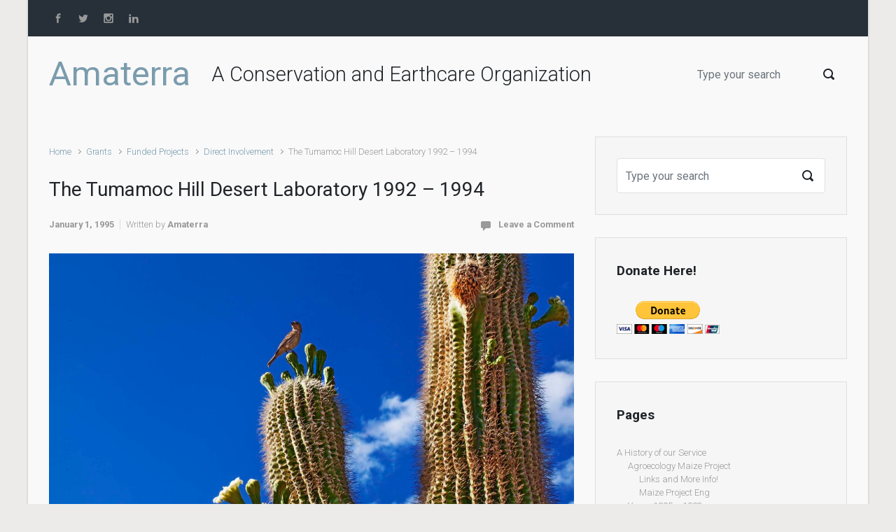

--- FILE ---
content_type: text/html; charset=UTF-8
request_url: https://amaterra.org/1995/01/01/the-tumamoc-hill-desert-laboratory-1992-1994/
body_size: 16096
content:

    <!DOCTYPE html>
<html itemscope="itemscope" itemtype="http://schema.org/WebPage"dir="ltr" lang="en-US" prefix="og: https://ogp.me/ns#">
    <head>
        <meta charset="UTF-8"/>
        <meta name="viewport" content="width=device-width, initial-scale=1.0"/>
        <meta http-equiv="X-UA-Compatible" content="IE=edge"/>
		<title>The Tumamoc Hill Desert Laboratory 1992 – 1994 | Amaterra</title>

		<!-- All in One SEO 4.9.3 - aioseo.com -->
	<meta name="description" content="Tumamoc Hill Desert Laboratory 1992 – 1994 The Desert Laboratory was founded in 1903 by the Carnegie Institution to further arid lands research. Scientists early on established permanent vegetation research plots on Tumamoc Hill, an 869-acre preserve now surrounded by Tucson city development. Some of these same plots continue to be studied making the Desert" />
	<meta name="robots" content="max-image-preview:large" />
	<meta name="author" content="Amaterra"/>
	<meta name="keywords" content="amaterra,caretaking,communication,conservation,conservation agriculture,file management,nature conservancy,preservation,preserve,protection,record keeping,sponsorship,direct involvement,funded projects,grants" />
	<link rel="canonical" href="https://amaterra.org/1995/01/01/the-tumamoc-hill-desert-laboratory-1992-1994/" />
	<meta name="generator" content="All in One SEO (AIOSEO) 4.9.3" />
		<meta property="og:locale" content="en_US" />
		<meta property="og:site_name" content="Amaterra | A Conservation and Earthcare Organization" />
		<meta property="og:type" content="article" />
		<meta property="og:title" content="The Tumamoc Hill Desert Laboratory 1992 – 1994 | Amaterra" />
		<meta property="og:description" content="Tumamoc Hill Desert Laboratory 1992 – 1994 The Desert Laboratory was founded in 1903 by the Carnegie Institution to further arid lands research. Scientists early on established permanent vegetation research plots on Tumamoc Hill, an 869-acre preserve now surrounded by Tucson city development. Some of these same plots continue to be studied making the Desert" />
		<meta property="og:url" content="https://amaterra.org/1995/01/01/the-tumamoc-hill-desert-laboratory-1992-1994/" />
		<meta property="article:published_time" content="1995-01-01T10:00:30+00:00" />
		<meta property="article:modified_time" content="2018-09-06T21:03:47+00:00" />
		<meta property="article:author" content="Amaterra" />
		<meta name="twitter:card" content="summary" />
		<meta name="twitter:title" content="The Tumamoc Hill Desert Laboratory 1992 – 1994 | Amaterra" />
		<meta name="twitter:description" content="Tumamoc Hill Desert Laboratory 1992 – 1994 The Desert Laboratory was founded in 1903 by the Carnegie Institution to further arid lands research. Scientists early on established permanent vegetation research plots on Tumamoc Hill, an 869-acre preserve now surrounded by Tucson city development. Some of these same plots continue to be studied making the Desert" />
		<script type="application/ld+json" class="aioseo-schema">
			{"@context":"https:\/\/schema.org","@graph":[{"@type":"Article","@id":"https:\/\/amaterra.org\/1995\/01\/01\/the-tumamoc-hill-desert-laboratory-1992-1994\/#article","name":"The Tumamoc Hill Desert Laboratory 1992 \u2013 1994 | Amaterra","headline":"The Tumamoc Hill Desert Laboratory 1992 \u2013 1994","author":{"@id":"https:\/\/amaterra.org\/author\/amaterra\/#author"},"publisher":{"@id":"https:\/\/amaterra.org\/#organization"},"image":{"@type":"ImageObject","url":"https:\/\/amaterra.org\/wp-content\/uploads\/1995\/01\/saguaro_house_finch_MG_1342.jpg","width":2000,"height":1333},"datePublished":"1995-01-01T10:00:30+00:00","dateModified":"2018-09-06T21:03:47+00:00","inLanguage":"en-US","mainEntityOfPage":{"@id":"https:\/\/amaterra.org\/1995\/01\/01\/the-tumamoc-hill-desert-laboratory-1992-1994\/#webpage"},"isPartOf":{"@id":"https:\/\/amaterra.org\/1995\/01\/01\/the-tumamoc-hill-desert-laboratory-1992-1994\/#webpage"},"articleSection":"Direct Involvement, Funded Projects, Grants, Amaterra, Caretaking, Communication, Conservation, Conservation Agriculture, File management, Nature Conservancy, Preservation, preserve, Protection, Record Keeping, Sponsorship"},{"@type":"BreadcrumbList","@id":"https:\/\/amaterra.org\/1995\/01\/01\/the-tumamoc-hill-desert-laboratory-1992-1994\/#breadcrumblist","itemListElement":[{"@type":"ListItem","@id":"https:\/\/amaterra.org#listItem","position":1,"name":"Home","item":"https:\/\/amaterra.org","nextItem":{"@type":"ListItem","@id":"https:\/\/amaterra.org\/category\/grants\/#listItem","name":"Grants"}},{"@type":"ListItem","@id":"https:\/\/amaterra.org\/category\/grants\/#listItem","position":2,"name":"Grants","item":"https:\/\/amaterra.org\/category\/grants\/","nextItem":{"@type":"ListItem","@id":"https:\/\/amaterra.org\/1995\/01\/01\/the-tumamoc-hill-desert-laboratory-1992-1994\/#listItem","name":"The Tumamoc Hill Desert Laboratory 1992 \u2013 1994"},"previousItem":{"@type":"ListItem","@id":"https:\/\/amaterra.org#listItem","name":"Home"}},{"@type":"ListItem","@id":"https:\/\/amaterra.org\/1995\/01\/01\/the-tumamoc-hill-desert-laboratory-1992-1994\/#listItem","position":3,"name":"The Tumamoc Hill Desert Laboratory 1992 \u2013 1994","previousItem":{"@type":"ListItem","@id":"https:\/\/amaterra.org\/category\/grants\/#listItem","name":"Grants"}}]},{"@type":"Organization","@id":"https:\/\/amaterra.org\/#organization","name":"Amaterra","description":"A Conservation and Earthcare Organization","url":"https:\/\/amaterra.org\/"},{"@type":"Person","@id":"https:\/\/amaterra.org\/author\/amaterra\/#author","url":"https:\/\/amaterra.org\/author\/amaterra\/","name":"Amaterra","image":{"@type":"ImageObject","@id":"https:\/\/amaterra.org\/1995\/01\/01\/the-tumamoc-hill-desert-laboratory-1992-1994\/#authorImage","url":"https:\/\/secure.gravatar.com\/avatar\/2b42cc8682568cecf8ab8944ca2c484679197229eb2e2725aa6ba3f51d8f83e9?s=96&d=mm&r=g","width":96,"height":96,"caption":"Amaterra"},"sameAs":["Amaterra"]},{"@type":"WebPage","@id":"https:\/\/amaterra.org\/1995\/01\/01\/the-tumamoc-hill-desert-laboratory-1992-1994\/#webpage","url":"https:\/\/amaterra.org\/1995\/01\/01\/the-tumamoc-hill-desert-laboratory-1992-1994\/","name":"The Tumamoc Hill Desert Laboratory 1992 \u2013 1994 | Amaterra","description":"Tumamoc Hill Desert Laboratory 1992 \u2013 1994 The Desert Laboratory was founded in 1903 by the Carnegie Institution to further arid lands research. Scientists early on established permanent vegetation research plots on Tumamoc Hill, an 869-acre preserve now surrounded by Tucson city development. Some of these same plots continue to be studied making the Desert","inLanguage":"en-US","isPartOf":{"@id":"https:\/\/amaterra.org\/#website"},"breadcrumb":{"@id":"https:\/\/amaterra.org\/1995\/01\/01\/the-tumamoc-hill-desert-laboratory-1992-1994\/#breadcrumblist"},"author":{"@id":"https:\/\/amaterra.org\/author\/amaterra\/#author"},"creator":{"@id":"https:\/\/amaterra.org\/author\/amaterra\/#author"},"image":{"@type":"ImageObject","url":"https:\/\/amaterra.org\/wp-content\/uploads\/1995\/01\/saguaro_house_finch_MG_1342.jpg","@id":"https:\/\/amaterra.org\/1995\/01\/01\/the-tumamoc-hill-desert-laboratory-1992-1994\/#mainImage","width":2000,"height":1333},"primaryImageOfPage":{"@id":"https:\/\/amaterra.org\/1995\/01\/01\/the-tumamoc-hill-desert-laboratory-1992-1994\/#mainImage"},"datePublished":"1995-01-01T10:00:30+00:00","dateModified":"2018-09-06T21:03:47+00:00"},{"@type":"WebSite","@id":"https:\/\/amaterra.org\/#website","url":"https:\/\/amaterra.org\/","name":"Amaterra","description":"A Conservation and Earthcare Organization","inLanguage":"en-US","publisher":{"@id":"https:\/\/amaterra.org\/#organization"}}]}
		</script>
		<!-- All in One SEO -->

<link rel="alternate" type="application/rss+xml" title="Amaterra &raquo; Feed" href="https://amaterra.org/feed/" />
<link rel="alternate" type="application/rss+xml" title="Amaterra &raquo; Comments Feed" href="https://amaterra.org/comments/feed/" />
<link rel="alternate" type="application/rss+xml" title="Amaterra &raquo; The Tumamoc Hill Desert Laboratory 1992 – 1994 Comments Feed" href="https://amaterra.org/1995/01/01/the-tumamoc-hill-desert-laboratory-1992-1994/feed/" />
<link rel="alternate" title="oEmbed (JSON)" type="application/json+oembed" href="https://amaterra.org/wp-json/oembed/1.0/embed?url=https%3A%2F%2Famaterra.org%2F1995%2F01%2F01%2Fthe-tumamoc-hill-desert-laboratory-1992-1994%2F" />
<link rel="alternate" title="oEmbed (XML)" type="text/xml+oembed" href="https://amaterra.org/wp-json/oembed/1.0/embed?url=https%3A%2F%2Famaterra.org%2F1995%2F01%2F01%2Fthe-tumamoc-hill-desert-laboratory-1992-1994%2F&#038;format=xml" />
		<!-- This site uses the Google Analytics by MonsterInsights plugin v9.11.1 - Using Analytics tracking - https://www.monsterinsights.com/ -->
		<!-- Note: MonsterInsights is not currently configured on this site. The site owner needs to authenticate with Google Analytics in the MonsterInsights settings panel. -->
					<!-- No tracking code set -->
				<!-- / Google Analytics by MonsterInsights -->
		<style id='wp-img-auto-sizes-contain-inline-css' type='text/css'>
img:is([sizes=auto i],[sizes^="auto," i]){contain-intrinsic-size:3000px 1500px}
/*# sourceURL=wp-img-auto-sizes-contain-inline-css */
</style>
<style id='wp-emoji-styles-inline-css' type='text/css'>

	img.wp-smiley, img.emoji {
		display: inline !important;
		border: none !important;
		box-shadow: none !important;
		height: 1em !important;
		width: 1em !important;
		margin: 0 0.07em !important;
		vertical-align: -0.1em !important;
		background: none !important;
		padding: 0 !important;
	}
/*# sourceURL=wp-emoji-styles-inline-css */
</style>
<style id='wp-block-library-inline-css' type='text/css'>
:root{--wp-block-synced-color:#7a00df;--wp-block-synced-color--rgb:122,0,223;--wp-bound-block-color:var(--wp-block-synced-color);--wp-editor-canvas-background:#ddd;--wp-admin-theme-color:#007cba;--wp-admin-theme-color--rgb:0,124,186;--wp-admin-theme-color-darker-10:#006ba1;--wp-admin-theme-color-darker-10--rgb:0,107,160.5;--wp-admin-theme-color-darker-20:#005a87;--wp-admin-theme-color-darker-20--rgb:0,90,135;--wp-admin-border-width-focus:2px}@media (min-resolution:192dpi){:root{--wp-admin-border-width-focus:1.5px}}.wp-element-button{cursor:pointer}:root .has-very-light-gray-background-color{background-color:#eee}:root .has-very-dark-gray-background-color{background-color:#313131}:root .has-very-light-gray-color{color:#eee}:root .has-very-dark-gray-color{color:#313131}:root .has-vivid-green-cyan-to-vivid-cyan-blue-gradient-background{background:linear-gradient(135deg,#00d084,#0693e3)}:root .has-purple-crush-gradient-background{background:linear-gradient(135deg,#34e2e4,#4721fb 50%,#ab1dfe)}:root .has-hazy-dawn-gradient-background{background:linear-gradient(135deg,#faaca8,#dad0ec)}:root .has-subdued-olive-gradient-background{background:linear-gradient(135deg,#fafae1,#67a671)}:root .has-atomic-cream-gradient-background{background:linear-gradient(135deg,#fdd79a,#004a59)}:root .has-nightshade-gradient-background{background:linear-gradient(135deg,#330968,#31cdcf)}:root .has-midnight-gradient-background{background:linear-gradient(135deg,#020381,#2874fc)}:root{--wp--preset--font-size--normal:16px;--wp--preset--font-size--huge:42px}.has-regular-font-size{font-size:1em}.has-larger-font-size{font-size:2.625em}.has-normal-font-size{font-size:var(--wp--preset--font-size--normal)}.has-huge-font-size{font-size:var(--wp--preset--font-size--huge)}.has-text-align-center{text-align:center}.has-text-align-left{text-align:left}.has-text-align-right{text-align:right}.has-fit-text{white-space:nowrap!important}#end-resizable-editor-section{display:none}.aligncenter{clear:both}.items-justified-left{justify-content:flex-start}.items-justified-center{justify-content:center}.items-justified-right{justify-content:flex-end}.items-justified-space-between{justify-content:space-between}.screen-reader-text{border:0;clip-path:inset(50%);height:1px;margin:-1px;overflow:hidden;padding:0;position:absolute;width:1px;word-wrap:normal!important}.screen-reader-text:focus{background-color:#ddd;clip-path:none;color:#444;display:block;font-size:1em;height:auto;left:5px;line-height:normal;padding:15px 23px 14px;text-decoration:none;top:5px;width:auto;z-index:100000}html :where(.has-border-color){border-style:solid}html :where([style*=border-top-color]){border-top-style:solid}html :where([style*=border-right-color]){border-right-style:solid}html :where([style*=border-bottom-color]){border-bottom-style:solid}html :where([style*=border-left-color]){border-left-style:solid}html :where([style*=border-width]){border-style:solid}html :where([style*=border-top-width]){border-top-style:solid}html :where([style*=border-right-width]){border-right-style:solid}html :where([style*=border-bottom-width]){border-bottom-style:solid}html :where([style*=border-left-width]){border-left-style:solid}html :where(img[class*=wp-image-]){height:auto;max-width:100%}:where(figure){margin:0 0 1em}html :where(.is-position-sticky){--wp-admin--admin-bar--position-offset:var(--wp-admin--admin-bar--height,0px)}@media screen and (max-width:600px){html :where(.is-position-sticky){--wp-admin--admin-bar--position-offset:0px}}

/*# sourceURL=wp-block-library-inline-css */
</style><style id='global-styles-inline-css' type='text/css'>
:root{--wp--preset--aspect-ratio--square: 1;--wp--preset--aspect-ratio--4-3: 4/3;--wp--preset--aspect-ratio--3-4: 3/4;--wp--preset--aspect-ratio--3-2: 3/2;--wp--preset--aspect-ratio--2-3: 2/3;--wp--preset--aspect-ratio--16-9: 16/9;--wp--preset--aspect-ratio--9-16: 9/16;--wp--preset--color--black: #000000;--wp--preset--color--cyan-bluish-gray: #abb8c3;--wp--preset--color--white: #ffffff;--wp--preset--color--pale-pink: #f78da7;--wp--preset--color--vivid-red: #cf2e2e;--wp--preset--color--luminous-vivid-orange: #ff6900;--wp--preset--color--luminous-vivid-amber: #fcb900;--wp--preset--color--light-green-cyan: #7bdcb5;--wp--preset--color--vivid-green-cyan: #00d084;--wp--preset--color--pale-cyan-blue: #8ed1fc;--wp--preset--color--vivid-cyan-blue: #0693e3;--wp--preset--color--vivid-purple: #9b51e0;--wp--preset--gradient--vivid-cyan-blue-to-vivid-purple: linear-gradient(135deg,rgb(6,147,227) 0%,rgb(155,81,224) 100%);--wp--preset--gradient--light-green-cyan-to-vivid-green-cyan: linear-gradient(135deg,rgb(122,220,180) 0%,rgb(0,208,130) 100%);--wp--preset--gradient--luminous-vivid-amber-to-luminous-vivid-orange: linear-gradient(135deg,rgb(252,185,0) 0%,rgb(255,105,0) 100%);--wp--preset--gradient--luminous-vivid-orange-to-vivid-red: linear-gradient(135deg,rgb(255,105,0) 0%,rgb(207,46,46) 100%);--wp--preset--gradient--very-light-gray-to-cyan-bluish-gray: linear-gradient(135deg,rgb(238,238,238) 0%,rgb(169,184,195) 100%);--wp--preset--gradient--cool-to-warm-spectrum: linear-gradient(135deg,rgb(74,234,220) 0%,rgb(151,120,209) 20%,rgb(207,42,186) 40%,rgb(238,44,130) 60%,rgb(251,105,98) 80%,rgb(254,248,76) 100%);--wp--preset--gradient--blush-light-purple: linear-gradient(135deg,rgb(255,206,236) 0%,rgb(152,150,240) 100%);--wp--preset--gradient--blush-bordeaux: linear-gradient(135deg,rgb(254,205,165) 0%,rgb(254,45,45) 50%,rgb(107,0,62) 100%);--wp--preset--gradient--luminous-dusk: linear-gradient(135deg,rgb(255,203,112) 0%,rgb(199,81,192) 50%,rgb(65,88,208) 100%);--wp--preset--gradient--pale-ocean: linear-gradient(135deg,rgb(255,245,203) 0%,rgb(182,227,212) 50%,rgb(51,167,181) 100%);--wp--preset--gradient--electric-grass: linear-gradient(135deg,rgb(202,248,128) 0%,rgb(113,206,126) 100%);--wp--preset--gradient--midnight: linear-gradient(135deg,rgb(2,3,129) 0%,rgb(40,116,252) 100%);--wp--preset--font-size--small: 13px;--wp--preset--font-size--medium: 20px;--wp--preset--font-size--large: 36px;--wp--preset--font-size--x-large: 42px;--wp--preset--spacing--20: 0.44rem;--wp--preset--spacing--30: 0.67rem;--wp--preset--spacing--40: 1rem;--wp--preset--spacing--50: 1.5rem;--wp--preset--spacing--60: 2.25rem;--wp--preset--spacing--70: 3.38rem;--wp--preset--spacing--80: 5.06rem;--wp--preset--shadow--natural: 6px 6px 9px rgba(0, 0, 0, 0.2);--wp--preset--shadow--deep: 12px 12px 50px rgba(0, 0, 0, 0.4);--wp--preset--shadow--sharp: 6px 6px 0px rgba(0, 0, 0, 0.2);--wp--preset--shadow--outlined: 6px 6px 0px -3px rgb(255, 255, 255), 6px 6px rgb(0, 0, 0);--wp--preset--shadow--crisp: 6px 6px 0px rgb(0, 0, 0);}:where(.is-layout-flex){gap: 0.5em;}:where(.is-layout-grid){gap: 0.5em;}body .is-layout-flex{display: flex;}.is-layout-flex{flex-wrap: wrap;align-items: center;}.is-layout-flex > :is(*, div){margin: 0;}body .is-layout-grid{display: grid;}.is-layout-grid > :is(*, div){margin: 0;}:where(.wp-block-columns.is-layout-flex){gap: 2em;}:where(.wp-block-columns.is-layout-grid){gap: 2em;}:where(.wp-block-post-template.is-layout-flex){gap: 1.25em;}:where(.wp-block-post-template.is-layout-grid){gap: 1.25em;}.has-black-color{color: var(--wp--preset--color--black) !important;}.has-cyan-bluish-gray-color{color: var(--wp--preset--color--cyan-bluish-gray) !important;}.has-white-color{color: var(--wp--preset--color--white) !important;}.has-pale-pink-color{color: var(--wp--preset--color--pale-pink) !important;}.has-vivid-red-color{color: var(--wp--preset--color--vivid-red) !important;}.has-luminous-vivid-orange-color{color: var(--wp--preset--color--luminous-vivid-orange) !important;}.has-luminous-vivid-amber-color{color: var(--wp--preset--color--luminous-vivid-amber) !important;}.has-light-green-cyan-color{color: var(--wp--preset--color--light-green-cyan) !important;}.has-vivid-green-cyan-color{color: var(--wp--preset--color--vivid-green-cyan) !important;}.has-pale-cyan-blue-color{color: var(--wp--preset--color--pale-cyan-blue) !important;}.has-vivid-cyan-blue-color{color: var(--wp--preset--color--vivid-cyan-blue) !important;}.has-vivid-purple-color{color: var(--wp--preset--color--vivid-purple) !important;}.has-black-background-color{background-color: var(--wp--preset--color--black) !important;}.has-cyan-bluish-gray-background-color{background-color: var(--wp--preset--color--cyan-bluish-gray) !important;}.has-white-background-color{background-color: var(--wp--preset--color--white) !important;}.has-pale-pink-background-color{background-color: var(--wp--preset--color--pale-pink) !important;}.has-vivid-red-background-color{background-color: var(--wp--preset--color--vivid-red) !important;}.has-luminous-vivid-orange-background-color{background-color: var(--wp--preset--color--luminous-vivid-orange) !important;}.has-luminous-vivid-amber-background-color{background-color: var(--wp--preset--color--luminous-vivid-amber) !important;}.has-light-green-cyan-background-color{background-color: var(--wp--preset--color--light-green-cyan) !important;}.has-vivid-green-cyan-background-color{background-color: var(--wp--preset--color--vivid-green-cyan) !important;}.has-pale-cyan-blue-background-color{background-color: var(--wp--preset--color--pale-cyan-blue) !important;}.has-vivid-cyan-blue-background-color{background-color: var(--wp--preset--color--vivid-cyan-blue) !important;}.has-vivid-purple-background-color{background-color: var(--wp--preset--color--vivid-purple) !important;}.has-black-border-color{border-color: var(--wp--preset--color--black) !important;}.has-cyan-bluish-gray-border-color{border-color: var(--wp--preset--color--cyan-bluish-gray) !important;}.has-white-border-color{border-color: var(--wp--preset--color--white) !important;}.has-pale-pink-border-color{border-color: var(--wp--preset--color--pale-pink) !important;}.has-vivid-red-border-color{border-color: var(--wp--preset--color--vivid-red) !important;}.has-luminous-vivid-orange-border-color{border-color: var(--wp--preset--color--luminous-vivid-orange) !important;}.has-luminous-vivid-amber-border-color{border-color: var(--wp--preset--color--luminous-vivid-amber) !important;}.has-light-green-cyan-border-color{border-color: var(--wp--preset--color--light-green-cyan) !important;}.has-vivid-green-cyan-border-color{border-color: var(--wp--preset--color--vivid-green-cyan) !important;}.has-pale-cyan-blue-border-color{border-color: var(--wp--preset--color--pale-cyan-blue) !important;}.has-vivid-cyan-blue-border-color{border-color: var(--wp--preset--color--vivid-cyan-blue) !important;}.has-vivid-purple-border-color{border-color: var(--wp--preset--color--vivid-purple) !important;}.has-vivid-cyan-blue-to-vivid-purple-gradient-background{background: var(--wp--preset--gradient--vivid-cyan-blue-to-vivid-purple) !important;}.has-light-green-cyan-to-vivid-green-cyan-gradient-background{background: var(--wp--preset--gradient--light-green-cyan-to-vivid-green-cyan) !important;}.has-luminous-vivid-amber-to-luminous-vivid-orange-gradient-background{background: var(--wp--preset--gradient--luminous-vivid-amber-to-luminous-vivid-orange) !important;}.has-luminous-vivid-orange-to-vivid-red-gradient-background{background: var(--wp--preset--gradient--luminous-vivid-orange-to-vivid-red) !important;}.has-very-light-gray-to-cyan-bluish-gray-gradient-background{background: var(--wp--preset--gradient--very-light-gray-to-cyan-bluish-gray) !important;}.has-cool-to-warm-spectrum-gradient-background{background: var(--wp--preset--gradient--cool-to-warm-spectrum) !important;}.has-blush-light-purple-gradient-background{background: var(--wp--preset--gradient--blush-light-purple) !important;}.has-blush-bordeaux-gradient-background{background: var(--wp--preset--gradient--blush-bordeaux) !important;}.has-luminous-dusk-gradient-background{background: var(--wp--preset--gradient--luminous-dusk) !important;}.has-pale-ocean-gradient-background{background: var(--wp--preset--gradient--pale-ocean) !important;}.has-electric-grass-gradient-background{background: var(--wp--preset--gradient--electric-grass) !important;}.has-midnight-gradient-background{background: var(--wp--preset--gradient--midnight) !important;}.has-small-font-size{font-size: var(--wp--preset--font-size--small) !important;}.has-medium-font-size{font-size: var(--wp--preset--font-size--medium) !important;}.has-large-font-size{font-size: var(--wp--preset--font-size--large) !important;}.has-x-large-font-size{font-size: var(--wp--preset--font-size--x-large) !important;}
/*# sourceURL=global-styles-inline-css */
</style>

<style id='classic-theme-styles-inline-css' type='text/css'>
/*! This file is auto-generated */
.wp-block-button__link{color:#fff;background-color:#32373c;border-radius:9999px;box-shadow:none;text-decoration:none;padding:calc(.667em + 2px) calc(1.333em + 2px);font-size:1.125em}.wp-block-file__button{background:#32373c;color:#fff;text-decoration:none}
/*# sourceURL=/wp-includes/css/classic-themes.min.css */
</style>
<link rel='stylesheet' id='contact-form-7-css' href='https://amaterra.org/wp-content/plugins/contact-form-7/includes/css/styles.css' type='text/css' media='all' />
<link rel='stylesheet' id='digg-digg-css' href='https://amaterra.org/wp-content/plugins/digg-digg/css/diggdigg-style.css' type='text/css' media='screen' />
<link rel='stylesheet' id='evolve-bootstrap-css' href='https://amaterra.org/wp-content/themes/evolve/assets/css/bootstrap.min.css' type='text/css' media='all' />
<link rel='stylesheet' id='evolve-fw-css' href='https://amaterra.org/wp-content/themes/evolve/assets/css/fw-all.min.css' type='text/css' media='all' />
<link rel='stylesheet' id='evolve-style-css' href='https://amaterra.org/wp-content/themes/evolve/style.css' type='text/css' media='all' />
<style id='evolve-style-inline-css' type='text/css'>
 .navbar-nav .nav-link:focus, .navbar-nav .nav-link:hover, .navbar-nav .active > .nav-link, .navbar-nav .nav-link.active, .navbar-nav .nav-link.show, .navbar-nav .show > .nav-link, .navbar-nav li.menu-item.current-menu-item > a, .navbar-nav li.menu-item.current-menu-parent > a, .navbar-nav li.menu-item.current-menu-ancestor > a, .navbar-nav li a:hover, .navbar-nav li:hover > a, .navbar-nav li:hover, .social-media-links a:hover { color: #fff; } .thumbnail-post:hover img { -webkit-transform: scale(1.1,1.1); -ms-transform: scale(1.1,1.1); transform: scale(1.1,1.1); } .thumbnail-post:hover .mask { opacity: 1; } .thumbnail-post:hover .icon { opacity: 1; top: 50%; margin-top: -25px; } .content { padding-top: 35px; padding-bottom: 0px; } .top-bar { background: #273039; } .header-search .form-control, .header-search .form-control:focus, .header-search .form-control::placeholder { color: ; } body { font-size: 1rem; font-family: Roboto; font-weight: 300; color: #212529; } #website-title, #website-title a { font-size: 49px; font-family: Roboto; font-style: bold; } #tagline { font-size: 29px; font-family: Roboto; font-style: normal; } .post-title, .post-title a, .blog-title { font-size: 28px; font-family: Roboto; font-style: normal; } .post-content { font-size: 16px; font-family: Roboto; font-style: normal; } body{ color:; } #sticky-title { font-size: 25px; font-family: Roboto; font-weight: 700; color: #ffffff; } .page-nav a, .navbar-nav .nav-link, .navbar-nav .dropdown-item, .navbar-nav .dropdown-menu, .menu-header, .header-wrapper .header-search, .sticky-header, .navbar-toggler { font-size: 14px; font-family: Roboto; font-style: normal; } .widget-title, .widget-title a.rsswidget { font-size: 19px; font-family: Roboto; font-style: normal; } .widget-content, .aside, .aside a { font-size: 13px; font-family: Roboto; font-style: normal; }.widget-content, .widget-content a, .widget-content .tab-holder .news-list li .post-holder a, .widget-content .tab-holder .news-list li .post-holder .meta{ color:; } h1 { font-size: 46px; font-family: Roboto; font-style: normal; } h2 { font-size: 40px; font-family: Roboto; font-style: normal; } h3 { font-size: 34px; font-family: Roboto; font-style: normal; } h4 { font-size: 27px; font-family: Roboto; font-style: normal; } h5 { font-size: 20px; font-family: Roboto; font-style: normal; } h6 { font-size: 14px; font-family: Roboto; font-style: normal; } #copyright, #copyright a { font-size: .7rem; font-family: Roboto; font-weight: 300; color: #999999; } #backtotop { right: 2rem; } .widget-content { padding: 30px; } a, .page-link, .page-link:hover, code, .widget_calendar tbody a, .page-numbers.current { color: #7a9cad; } .breadcrumb-item:last-child, .breadcrumb-item+.breadcrumb-item::before, .widget a, .post-meta, .post-meta a, .navigation a, .post-content .number-pagination a:link, #wp-calendar td, .no-comment, .comment-meta, .comment-meta a, blockquote, .price del { color: #999999; } a:hover { color: #8eb0c1; } .header { padding-top: 25px; padding-bottom: 25px; } .header.container { padding-left: 30px; padding-right: 30px; } .page-nav ul > li, .navbar-nav > li { padding: 0 8px; } .social-media-links a { color: #999999; } .social-media-links .icon { height: normal; width: normal; } .header-block { background-color: #595959; background: -o-radial-gradient(circle, #595959, #4a4a4a); background: radial-gradient(circle, #595959, #4a4a4a); background-repeat: no-repeat; } .btn, a.btn, button, .button, .widget .button, input#submit, input[type=submit], .post-content a.btn, .woocommerce .button { background: #73a09c; background-image: -webkit-gradient( linear, left bottom, left top, from(#73a09c), to(#73a09c) ); background-image: -o-linear-gradient( bottom, #73a09c, #73a09c ); background-image: linear-gradient( to top, #73a09c, #73a09c ); color: #f4f4f4; text-shadow: none; border-color: #73a09c; border-radius: .3em; border-width: 1pxpx; border-style: solid; -webkit-box-shadow: 0 2px 0 #638c88; box-shadow: 0 2px 0 #638c88; } .btn:hover, a.btn:hover, button:hover, .button:hover, .widget .button:hover, input#submit:hover, input[type=submit]:hover, .carousel-control-button:hover, .header-wrapper .woocommerce-menu .btn:hover { color: #ffffff; border-color: #313a43; background: #313a43; background-image: -webkit-gradient( linear, left bottom, left top, from( #313a43 ), to( #313a43 ) ); background-image: -o-linear-gradient( bottom, #313a43, #313a43 ); background-image: linear-gradient( to top, #313a43, #313a43 ); -webkit-box-shadow: 0 2px 0 #313a43; box-shadow: 0 2px 0 #313a43; border-width: 1pxpx; border-style: solid; } #wrapper, .wrapper-customizer { -webkit-box-shadow: 0 0 3px rgba(0, 0, 0, .2); box-shadow: 0 0 3px rgba(0, 0, 0, .2); } .header-block { -webkit-box-shadow: 0 1px 1px rgba(0, 0, 0, .05); box-shadow: 0 1px 1px rgba(0, 0, 0, .05); } .formatted-post { -webkit-box-shadow: 0 0 20px rgba(0, 0, 0, .1) inset; box-shadow: 0 0 20px rgba(0, 0, 0, .1) inset; } .footer::before { -webkit-box-shadow: 0 0 9px rgba(0, 0, 0, 0.6); box-shadow: 0 0 9px rgba(0, 0, 0, 0.6); } input[type=text], input[type=email], input[type=url], input[type=password], input[type=file], input[type=tel], textarea, select, .form-control, .form-control:focus, .select2-container--default .select2-selection--single, a.wpml-ls-item-toggle, .wpml-ls-sub-menu a { background-color: #ffffff; border-color: #E0E0E0; color: #888888; } .custom-checkbox .custom-control-input:checked~.custom-control-label::before, .custom-radio .custom-control-input:checked~.custom-control-label::before, .nav-pills .nav-link.active, .dropdown-item.active, .dropdown-item:active, .woocommerce-store-notice, .comment-author .fn .badge-primary, .widget.woocommerce .count, .woocommerce-review-link, .woocommerce .onsale, .stars a:hover, .stars a.active { background: #492fb1; } .form-control:focus, .input-text:focus, input[type=text]:focus, input[type=email]:focus, input[type=url]:focus, input[type=password]:focus, input[type=file]:focus, input[type=tel]:focus, textarea:focus, .page-link:focus, select:focus { border-color: transparent; box-shadow: 0 0 .7rem rgba(73, 47, 177, 0.9); } .custom-control-input:focus~.custom-control-label::before { box-shadow: 0 0 0 1px #fff, 0 0 0 0.2rem  rgba(73, 47, 177, 0.25); } .btn.focus, .btn:focus { box-shadow: 0 0 0 0.2rem rgba(73, 47, 177, 0.25); } :focus { outline-color: rgba(73, 47, 177, 0.25); } code { border-left-color: #492fb1; } @media (min-width: 992px), (min-width: 1200px), (min-width: 1260px) and (max-width: 1198.98px) { .container, #wrapper { width: 100%; max-width: 1200px; } .posts.card-deck > .card { min-width: calc(50% - 30px); max-width: calc(50% - 30px); } .posts.card-deck > .card.p-4 { min-width: calc(50% - 2rem); max-width: calc(50% - 2rem); }} @media (max-width: 991.98px) { .posts.card-deck > .card { min-width: calc(50% - 30px); max-width: calc(50% - 30px); } .posts.card-deck > .card.p-4 { min-width: calc(50% - 2rem); max-width: calc(50% - 2rem); }} @media (min-width: 768px) { .sticky-header { width: 100%; left: 0; right: 0; margin: 0 auto; z-index: 99999; } .page-nav, .header-wrapper .main-menu { padding-top: 8px; padding-bottom: 8px; } #website-title { margin: 0; } a:hover .link-effect, a:focus .link-effect { -webkit-transform: translateY(-100%); -ms-transform: translateY(-100%); transform: translateY(-100%); } .header-v2 .social-media-links li:first-child a { padding-left: 0; } .header-v2 .search-form .icon-search { right: 41px; } .header-v2 .header-search .form-control { margin-right: 16px; width: 240px; padding-left: 25px; padding-right: 45px; text-indent: 1px; }} @media (max-width: 767.98px) { .posts.card-deck > .card { min-width: calc(100% - 30px); max-width: 100%; } .posts.card-deck > .card.p-4 { min-width: calc(100% - 2rem); max-width: 100%; }} @media (min-width: 576px) {} @media (max-width: 575.98px) {}
/*# sourceURL=evolve-style-inline-css */
</style>
<link rel="https://api.w.org/" href="https://amaterra.org/wp-json/" /><link rel="alternate" title="JSON" type="application/json" href="https://amaterra.org/wp-json/wp/v2/posts/247" /><link rel="EditURI" type="application/rsd+xml" title="RSD" href="https://amaterra.org/xmlrpc.php?rsd" />
<meta name="generator" content="WordPress 6.9" />
<link rel='shortlink' href='https://amaterra.org/?p=247' />
<meta name="generator" content="Redux 4.5.10" /><style type="text/css">.recentcomments a{display:inline !important;padding:0 !important;margin:0 !important;}</style>    <link rel='stylesheet' id='evolve-google-fonts-css' href='https://fonts.googleapis.com/css?family=Roboto%3A300%7CRoboto%3Abold%7CRoboto%3Anormal%7CRoboto%3Anormal%7CRoboto%3A700%7CRoboto%3Anormal%7CRoboto%3Anormal%7CRoboto%3A300%7CRoboto%3Anormal%7CRoboto%3Anormal%7CRoboto%3Anormal%7CRoboto%3Anormal%7CRoboto%3Anormal%7CRoboto%3Anormal%7CRoboto%3Anormal%7CRoboto%3Anormal%7CRoboto%3Anormal%7CRoboto%3A100%7CRoboto%3Anormal%7CRoboto%7CRoboto%3Anormal%7CRoboto%7CRoboto%3A700%7CRoboto%3A300%7CRoboto%3A700%3A700%7CRoboto%3A700%7CRoboto%3A300%7CRoboto%3A700%7CRoboto%3A700%7CRoboto%3A300%7CRoboto%3Abold%7CRoboto%3Anormal%7CRoboto%3Anormal%7CRoboto%3A700%7CRoboto%3Anormal%7CRoboto%3Anormal%7CRoboto%3A300%7CRoboto%3Anormal%7CRoboto%3Anormal%7CRoboto%3Anormal%7CRoboto%3Anormal%7CRoboto%3Anormal%7CRoboto%3Anormal%7CRoboto%3Anormal%7CRoboto%3Anormal%7CRoboto%3Anormal%7CRoboto%3A100%7CRoboto%3Anormal%7CRoboto%7CRoboto%3Anormal%7CRoboto%7CRoboto%3A700%7CRoboto%3A300%7CRoboto%3A700%3A700%7CRoboto%3A700%7CRoboto%3A300%7CRoboto%3A700%7CRoboto%3A700%7CRoboto%3A700&#038;ver=6.9' type='text/css' media='all' />
<link rel='stylesheet' id='evolve-animate-css' href='https://amaterra.org/wp-content/themes/evolve/assets/css/animate.min.css' type='text/css' media='all' />
</head>
<body data-rsssl=1 class="wp-singular post-template-default single single-post postid-247 single-format-standard wp-theme-evolve" itemscope="itemscope" itemtype="http://schema.org/WebPage">
<a class="btn screen-reader-text sr-only sr-only-focusable"
   href="#primary">Skip to main content</a>

<div id="wrapper"><div class="header-block"></div><header class="header-v2 header-wrapper" role="banner" itemscope="itemscope" itemtype="http://schema.org/WPHeader">
    <div class="top-bar py-2">
        <div class="container">
            <div class="row align-items-center">
                <div class="col-md-6 col-sm-12">
					
        <ul class="social-media-links mr-md-3 float-md-left">

			
                <li><a target="_blank" href="https://www.facebook.com/Amaterra1980/" data-toggle="tooltip"
                       data-placement="bottom"
                       title="Facebook"><svg class="icon icon-facebook" aria-hidden="true" role="img"> <use xlink:href="https://amaterra.org/wp-content/themes/evolve/assets/images/icons.svg#icon-facebook"></use> </svg></a>
                </li>

			
                <li><a target="_blank" href="http://twitter.com/AmaterraPR" data-toggle="tooltip"
                       data-placement="bottom"
                       title="Twitter"><svg class="icon icon-twitter" aria-hidden="true" role="img"> <use xlink:href="https://amaterra.org/wp-content/themes/evolve/assets/images/icons.svg#icon-twitter"></use> </svg></a>
                </li>

			
                <li><a target="_blank" href="https://www.instagram.com/amaterra1980/?hl=en" data-toggle="tooltip"
                       data-placement="bottom"
                       title="Instagram"><svg class="icon icon-instagram" aria-hidden="true" role="img"> <use xlink:href="https://amaterra.org/wp-content/themes/evolve/assets/images/icons.svg#icon-instagram"></use> </svg></a>
                </li>

			
                <li><a target="_blank" href="https://www.linkedin.com/company/amaterra-inc/about/" data-toggle="tooltip"
                       data-placement="bottom"
                       title="LinkedIn"><svg class="icon icon-linkedin" aria-hidden="true" role="img"> <use xlink:href="https://amaterra.org/wp-content/themes/evolve/assets/images/icons.svg#icon-linkedin"></use> </svg></a>
                </li>

			
        </ul>
		                </div>
                <div class="col-md-6 col-sm-12">
					                </div>
            </div>
        </div>
    </div>
    <div class="header-pattern">

		
        <div class="header container">
            <div class="row align-items-md-center">

				
						<div class="col-12 col-md-auto order-1"><h4 id="website-title"><a href="https://amaterra.org">Amaterra</a>
    </h4></div><div class="col order-2 order-md-2"><div id="tagline">A Conservation and Earthcare Organization</div></div>
						<form action="https://amaterra.org" method="get" class="header-search search-form col-sm-1 col-md-2 ml-md-auto mt-3 mt-md-0 order-4"><label><input type="text" aria-label="Search" name="s" class="form-control" placeholder="Type your search"/><svg class="icon icon-search" aria-hidden="true" role="img"> <use xlink:href="https://amaterra.org/wp-content/themes/evolve/assets/images/icons.svg#icon-search"></use> </svg></label></form>
            </div><!-- .row .align-items-center -->
        </div><!-- .header .container -->

		
    </div><!-- .header-pattern -->
</header><!-- .header-v2 --><div class="header-block"></div><div class="content"><div class="container"><div class="row"><div id="primary" class="col-sm-12 col-md-8"><nav aria-label="Breadcrumb"><ol class="breadcrumb"><li class="breadcrumb-item"><a class="home" href="https://amaterra.org">Home</a></li><li class="breadcrumb-item"><a href="https://amaterra.org/category/grants/" title="Grants">Grants</a></li> <li class="breadcrumb-item"><a href="https://amaterra.org/category/funded-projects/" title="Funded Projects">Funded Projects</a></li> <li class="breadcrumb-item"><a href="https://amaterra.org/category/direct-involvement/" title="Direct Involvement">Direct Involvement</a></li><li class="breadcrumb-item active">The Tumamoc Hill Desert Laboratory 1992 – 1994</li></ul></nav>
<article id="post-247" class="post-247 post type-post status-publish format-standard has-post-thumbnail hentry category-direct-involvement category-funded-projects category-grants tag-amaterra tag-caretaking tag-communication tag-conservation tag-conservation-agriculture tag-file-management tag-nature-conservancy tag-preservation tag-preserve tag-protection tag-record-keeping tag-sponsorship" itemscope="itemscope"
         itemtype="http://schema.org/Article">

	<h1 class="post-title" itemprop="name">The Tumamoc Hill Desert Laboratory 1992 – 1994</h1><div class="row post-meta align-items-center"><div class="col author vcard"><span class="published updated" itemprop="datePublished" pubdate>January 1, 1995</span>Written by <a class="url fn" href="https://amaterra.org/author/amaterra/" title="View all posts by Amaterra">Amaterra</a></div><!-- .col .author .vcard --><div class="col comment-count"><svg class="icon icon-comment" aria-hidden="true" role="img"> <use xlink:href="https://amaterra.org/wp-content/themes/evolve/assets/images/icons.svg#icon-comment"></use> </svg><a href="https://amaterra.org/1995/01/01/the-tumamoc-hill-desert-laboratory-1992-1994/#respond">Leave a Comment</a></div><!-- .col .comment-count --></div><!-- .row .post-meta .align-items-top --><div class="thumbnail-post thumbnail-post-single"><img width="495" height="330" src="https://amaterra.org/wp-content/uploads/1995/01/saguaro_house_finch_MG_1342.jpg" class="d-block w-100 wp-post-image" alt="" itemprop="image" decoding="async" fetchpriority="high" srcset="https://amaterra.org/wp-content/uploads/1995/01/saguaro_house_finch_MG_1342.jpg 2000w, https://amaterra.org/wp-content/uploads/1995/01/saguaro_house_finch_MG_1342-300x200.jpg 300w, https://amaterra.org/wp-content/uploads/1995/01/saguaro_house_finch_MG_1342-1024x682.jpg 1024w" sizes="(max-width: 495px) 100vw, 495px" /></div>
    <div class="post-content" itemprop="description">

		<a id="dd_start"></a><p style="text-align: justify;" align="left"><b>Tumamoc Hill Desert Laboratory </b><b>1992 – 1994</b></p>
<p style="text-align: justify;" align="left">     <a href="https://amaterra.org/wp-content/uploads/2015/06/saguarostumamoc.jpg"><img decoding="async" class="wp-image-96 alignleft img-responsive" src="https://amaterra.org/wp-content/uploads/2015/06/saguarostumamoc.jpg" alt="saguarostumamoc" width="83" height="236" /></a>The Desert Laboratory was founded in 1903 by the Carnegie Institution to further arid lands research. Scientists early on established permanent vegetation research plots on Tumamoc Hill, an 869-acre preserve now surrounded by Tucson city development. Some of these same plots continue to be studied making the Desert Laboratory one of the longest environmental reasearch projects in history. Today the photographs and collections of the laboratory form the basis of understanding of how our present environment is part of a long continuum of desert change.</p>
<p style="text-align: justify;" align="left"><b>Amaterra</b> provided mailing list soft-ware, helped create a newsletter, and participated in fund raisers to raise public awareness and support for the Desert Laboratory.</p>
<p style="text-align: justify;" align="left"><b>OUR THANKS TO AMATERRA</b></p>
<p style="text-align: justify;" align="left">“This newsletter would not be possible without the enthusiastic support, energy and skills of Amaterra, a non-profit organization in service to the Earth.</p>
<p style="text-align: justify;" align="left">Amaterra sponsors caretaking projects throughout the Southwest: at Sand Canyon Pueblo in Colorado for over a period of eight years, they cataloged plants and animals, collected meteorological data, and built a field research support facility for Crow Canyon Archaeological Center. At the Nature Conservancy’s Canelo Hills Preserve near Sonoita, Arizona, they restored some of the preserve’s nineteenth century buildings and provided round the clock caretaking for two and a half years.</p>
<p style="text-align: justify;" align="left">Amaterra has now chosen Tumamoc Hill and the Desert Lab as a place worthy of protection, preservation and sponsorship. Our deep thanks especially go to Roger Irwin, president, board member Otis Bronson and Advisory Committee Member Nancy Wall. Otis Bronson, in particular, is contributing his skills as layout editor for Tumamoc. Amaterra donated the Filemaker Program which has facilitated our communication and record keeping beyond measure! Finally, Amaterra contributes significant financial support for the publication of our newsletter. Muchas gracias,” Martha Ames Burgess, Editor (October, 1993)</p>
<p style="text-align: justify;" align="left">Find out more about Tumamoc today at: http://tumamoc.arizona.edu/</p>
<p style="text-align: justify;" align="center"><a href="https://amaterra.org/wp-content/uploads/2015/06/fragamlog.gif"><img decoding="async" class="size-full wp-image-49 img-responsive" src="https://amaterra.org/wp-content/uploads/2015/06/fragamlog.gif" alt="fragamlog" width="120" height="114" /></a></p>
<a id="dd_end"></a><div class='dd_outer'><div class='dd_inner'><div id='dd_ajax_float'><div class='dd_button_v'><a href="http://twitter.com/share" class="twitter-share-button" data-url="https://amaterra.org/1995/01/01/the-tumamoc-hill-desert-laboratory-1992-1994/" data-count="vertical" data-text="The Tumamoc Hill Desert Laboratory 1992 – 1994" data-via="" ></a><script type="text/javascript" src="//platform.twitter.com/widgets.js"></script></div><div style='clear:left'></div><div class='dd_button_v'><a href="http://bufferapp.com/add" class="buffer-add-button" data-count="vertical" data-text="The Tumamoc Hill Desert Laboratory 1992 – 1994" data-url="https://amaterra.org/1995/01/01/the-tumamoc-hill-desert-laboratory-1992-1994/" data-via=""></a><script type="text/javascript" src="https://static.bufferapp.com/js/button.js"></script></div><div style='clear:left'></div><div class='dd_button_v'><script src="//connect.facebook.net/en_US/all.js#xfbml=1"></script><fb:like href="https://amaterra.org/1995/01/01/the-tumamoc-hill-desert-laboratory-1992-1994/" send="false" show_faces="false"  layout="box_count" width="50"  ></fb:like></div><div style='clear:left'></div><div class='dd_button_v'><script type='text/javascript' src='https://apis.google.com/js/plusone.js'></script><g:plusone size='tall' href='https://amaterra.org/1995/01/01/the-tumamoc-hill-desert-laboratory-1992-1994/'></g:plusone></div><div style='clear:left'></div><div class='dd_button_v'><script src='//platform.linkedin.com/in.js' type='text/javascript'></script><script type='IN/Share' data-url='https://amaterra.org/1995/01/01/the-tumamoc-hill-desert-laboratory-1992-1994/' data-counter='top'></script></div><div style='clear:left'></div></div></div></div><script type="text/javascript">var dd_offset_from_content = 40;var dd_top_offset_from_content = 0;var dd_override_start_anchor_id = "";var dd_override_top_offset = "";</script><script type="text/javascript" src="https://amaterra.org/wp-content/plugins/digg-digg//js/diggdigg-floating-bar.js?ver=5.3.6"></script>
    </div><!-- .post-content -->

	
        <div class="row post-meta post-meta-footer align-items-top">

			<div class="col"><svg class="icon icon-category" aria-hidden="true" role="img"> <use xlink:href="https://amaterra.org/wp-content/themes/evolve/assets/images/icons.svg#icon-category"></use> </svg><a href="https://amaterra.org/category/direct-involvement/" rel="category tag">Direct Involvement</a>, <a href="https://amaterra.org/category/funded-projects/" rel="category tag">Funded Projects</a>, <a href="https://amaterra.org/category/grants/" rel="category tag">Grants</a><svg class="icon icon-tag" aria-hidden="true" role="img"> <use xlink:href="https://amaterra.org/wp-content/themes/evolve/assets/images/icons.svg#icon-tag"></use> </svg><a href="https://amaterra.org/tag/amaterra/" rel="tag">Amaterra</a>, <a href="https://amaterra.org/tag/caretaking/" rel="tag">Caretaking</a>, <a href="https://amaterra.org/tag/communication/" rel="tag">Communication</a>, <a href="https://amaterra.org/tag/conservation/" rel="tag">Conservation</a>, <a href="https://amaterra.org/tag/conservation-agriculture/" rel="tag">Conservation Agriculture</a>, <a href="https://amaterra.org/tag/file-management/" rel="tag">File management</a>, <a href="https://amaterra.org/tag/nature-conservancy/" rel="tag">Nature Conservancy</a>, <a href="https://amaterra.org/tag/preservation/" rel="tag">Preservation</a>, <a href="https://amaterra.org/tag/preserve/" rel="tag">preserve</a>, <a href="https://amaterra.org/tag/protection/" rel="tag">Protection</a>, <a href="https://amaterra.org/tag/record-keeping/" rel="tag">Record Keeping</a>, <a href="https://amaterra.org/tag/sponsorship/" rel="tag">Sponsorship</a></div><!-- .col -->
            <div class="col-md-6 ml-auto">
                <div class="share-this">

                    <a rel="nofollow" data-toggle="tooltip" data-placement="bottom"
                       title="Share on Twitter" target="_blank"
                       href="https://twitter.com/intent/tweet?text=The+Tumamoc+Hill+Desert+Laboratory+1992+%E2%80%93+1994&amp;url=https%3A%2F%2Famaterra.org%2F1995%2F01%2F01%2Fthe-tumamoc-hill-desert-laboratory-1992-1994%2F"
                       ); ?>

                        <svg class="icon icon-twitter" aria-hidden="true" role="img"> <use xlink:href="https://amaterra.org/wp-content/themes/evolve/assets/images/icons.svg#icon-twitter"></use> </svg>
                    </a>
                    <a rel="nofollow" data-toggle="tooltip" data-placement="bottom"
                       title="Share on Facebook" target="_blank"
                       href="https://www.facebook.com/sharer/sharer.php?u=https://amaterra.org/1995/01/01/the-tumamoc-hill-desert-laboratory-1992-1994/&amp;t=The Tumamoc Hill Desert Laboratory 1992 – 1994">

						<svg class="icon icon-facebook" aria-hidden="true" role="img"> <use xlink:href="https://amaterra.org/wp-content/themes/evolve/assets/images/icons.svg#icon-facebook"></use> </svg>
                    </a>
                    <a rel="nofollow" data-toggle="tooltip" data-placement="bottom"
                       title="Share on Pinterest" target="_blank"
                       href="https://pinterest.com/pin/create/button/?url=https://amaterra.org/1995/01/01/the-tumamoc-hill-desert-laboratory-1992-1994/&media=https://amaterra.org/wp-content/uploads/1995/01/saguaro_house_finch_MG_1342.jpg&description=The Tumamoc Hill Desert Laboratory 1992 – 1994">

						<svg class="icon icon-pinterest" aria-hidden="true" role="img"> <use xlink:href="https://amaterra.org/wp-content/themes/evolve/assets/images/icons.svg#icon-pinterest"></use> </svg>
                    </a>
                    <a rel="nofollow" data-toggle="tooltip" data-placement="bottom"
                       title="Share by Email" target="_blank"
                       href="https://www.addtoany.com/email?linkurl=https://amaterra.org/1995/01/01/the-tumamoc-hill-desert-laboratory-1992-1994/&linkname=The Tumamoc Hill Desert Laboratory 1992 – 1994">

						<svg class="icon icon-email" aria-hidden="true" role="img"> <use xlink:href="https://amaterra.org/wp-content/themes/evolve/assets/images/icons.svg#icon-email"></use> </svg>
                    </a>
                    <a rel="nofollow" data-toggle="tooltip" data-placement="bottom"
                       title="More options"
                       target="_blank"
                       href="https://www.addtoany.com/share_save#url=https://amaterra.org/1995/01/01/the-tumamoc-hill-desert-laboratory-1992-1994/&linkname=The Tumamoc Hill Desert Laboratory 1992 – 1994">

						<svg class="icon icon-more" aria-hidden="true" role="img"> <use xlink:href="https://amaterra.org/wp-content/themes/evolve/assets/images/icons.svg#icon-more"></use> </svg>
                    </a>

                </div><!-- .share-this -->
            </div><!-- .col -->

		
        </div><!-- .row .post-meta .post-meta-footer .align-items-top -->

	
</article><!-- .post -->


<nav aria-label="Navigation"
     class="row infinite navigation">

	
        <div class="col-sm-6 nav-next"><a href="https://amaterra.org/1997/01/01/the-sierra-ancha-project-1995-1996/" rel="next">The Sierra Ancha Project 1995 – 1996</a></div>
        <div class="col-sm-6 nav-previous"><a href="https://amaterra.org/1994/01/01/the-sand-canyon-pueblo-project/" rel="prev">The Sand Canyon Pueblo Project</a></div>

	
</nav><!-- .row .navigation -->
    <div id="comments">

		
            <div class="row align-items-center mb-4">
                <div class="col-auto">

					<h5 class="no-comment mb-0">No Comments Yet</h5>
                </div><!-- .col-auto -->

				<div class="col-auto pl-sm-0"><a title="Follow replies" class="comment-feed" data-toggle="tooltip" data-placement="top" href="https://amaterra.org/1995/01/01/the-tumamoc-hill-desert-laboratory-1992-1994/feed/"><svg class="icon icon-rss" aria-hidden="true" role="img"> <use xlink:href="https://amaterra.org/wp-content/themes/evolve/assets/images/icons.svg#icon-rss"></use> </svg></a></div>
            </div><!-- .row .align-items-center .mb-4 -->

		
    </div><!-- #comments -->

	<div id="respond" class="comment-respond">
		<h3 id="reply-title" class="comment-reply-title">Leave a Reply <small><a rel="nofollow" id="cancel-comment-reply-link" href="/1995/01/01/the-tumamoc-hill-desert-laboratory-1992-1994/#respond" style="display:none;"><svg class="icon icon-close" aria-hidden="true" role="img"> <use xlink:href="https://amaterra.org/wp-content/themes/evolve/assets/images/icons.svg#icon-close"></use> </svg>Cancel reply</a></small></h3><form action="https://amaterra.org/wp-comments-post.php" method="post" id="commentform" class="comment-form"><p class="comment-notes"><span id="email-notes">Your email address will not be published.</span> <span class="required-field-message">Required fields are marked <span class="required">*</span></span></p><p class="comment-form-comment"><textarea id="comment" name="comment" class="form-control" cols="45" rows="8" aria-required="true"></textarea></p><p class="comment-form-author"><label for="author">Name<span class="required">*</span></label><input id="author" name="author" class="form-control" type="text" value="" size="30"  aria-required='true' /></p>
<p class="comment-form-email"><label for="email">Email<span class="required">*</span></label><input id="email" name="email" class="form-control" type="text" value="" size="30"  aria-required='true' /></p>
<p class="comment-form-url"><label for="url">Website</label><input id="url" name="url" class="form-control" type="text" value="" size="30" /></p>
<p class="comment-form-cookies-consent custom-control custom-checkbox"><input id="wp-comment-cookies-consent" name="wp-comment-cookies-consent" class="custom-control-input" type="checkbox" value="yes" /><label for="wp-comment-cookies-consent"  class="custom-control-label">Save my name, email, and website in this browser for the next time I comment.</label></p>
<p class="form-submit"><input name="submit" type="submit" id="submit" class="btn" value="Post Comment" /> <input type='hidden' name='comment_post_ID' value='247' id='comment_post_ID' />
<input type='hidden' name='comment_parent' id='comment_parent' value='0' />
</p><p style="display: none;"><input type="hidden" id="akismet_comment_nonce" name="akismet_comment_nonce" value="321c37ef7a" /></p><p style="display: none !important;" class="akismet-fields-container" data-prefix="ak_"><label>&#916;<textarea name="ak_hp_textarea" cols="45" rows="8" maxlength="100"></textarea></label><input type="hidden" id="ak_js_1" name="ak_js" value="198"/><script>document.getElementById( "ak_js_1" ).setAttribute( "value", ( new Date() ).getTime() );</script></p></form>	</div><!-- #respond -->
	<p class="akismet_comment_form_privacy_notice">This site uses Akismet to reduce spam. <a href="https://akismet.com/privacy/" target="_blank" rel="nofollow noopener">Learn how your comment data is processed.</a></p></div><!-- #primary 2222222222-->
<aside id="secondary" class="aside col-sm-12 col-md-4">

	<div id="search-2" class="widget widget_search"><div class="widget-content">
<form action="https://amaterra.org" method="get" class="search-form">
    <label>
        <input type="text" tabindex="3" name="s" class="form-control"
               placeholder="Type your search"/>

		<svg class="icon icon-search" aria-hidden="true" role="img"> <use xlink:href="https://amaterra.org/wp-content/themes/evolve/assets/images/icons.svg#icon-search"></use> </svg>
        <button class="search-button" tabindex="4" type="submit"></button>
    </label>
</form>

</div></div><div id="text-3" class="widget widget_text"><div class="widget-content"><div class="widget-before-title"><div class="widget-title-background"></div><h3 class="widget-title">Donate Here!</h3></div>			<div class="textwidget"><form action="https://www.paypal.com/cgi-bin/webscr" method="post" target="_top">
<input type="hidden" name="cmd" value="_s-xclick">
<input type="hidden" name="hosted_button_id" value="5ZNJK6NJD6HAU">
<input type="image" src="https://www.paypalobjects.com/en_US/i/btn/btn_donateCC_LG.gif" border="0" name="submit" alt="PayPal - The safer, easier way to pay online!">
<img alt="" border="0" src="https://www.paypalobjects.com/en_US/i/scr/pixel.gif" width="1" height="1">
</form>
</div>
		</div></div><div id="pages-3" class="widget widget_pages"><div class="widget-content"><div class="widget-before-title"><div class="widget-title-background"></div><h3 class="widget-title">Pages</h3></div>
			<ul>
				<li class="page_item page-item-139 page_item_has_children"><a href="https://amaterra.org/a-history-of-our-service/">A History of our Service</a>
<ul class='children'>
	<li class="page_item page-item-2 page_item_has_children"><a href="https://amaterra.org/a-history-of-our-service/agroecology-maize-project/">Agroecology Maize Project</a>
	<ul class='children'>
		<li class="page_item page-item-175"><a href="https://amaterra.org/a-history-of-our-service/agroecology-maize-project/links-and-more-info/">Links and More Info!</a></li>
		<li class="page_item page-item-168"><a href="https://amaterra.org/a-history-of-our-service/agroecology-maize-project/maize-project-eng/">Maize Project Eng</a></li>
	</ul>
</li>
	<li class="page_item page-item-153"><a href="https://amaterra.org/a-history-of-our-service/years-1985-1993/">Years 1985 &#8211; 1993</a></li>
	<li class="page_item page-item-151"><a href="https://amaterra.org/a-history-of-our-service/years-1995-2001/">Years 1995 &#8211; 2001</a></li>
	<li class="page_item page-item-148"><a href="https://amaterra.org/a-history-of-our-service/years-2001-2004/">Years 2001 &#8211; 2004</a></li>
	<li class="page_item page-item-144 page_item_has_children"><a href="https://amaterra.org/a-history-of-our-service/years-2005-2009/">Years 2005-2009</a>
	<ul class='children'>
		<li class="page_item page-item-162"><a href="https://amaterra.org/a-history-of-our-service/years-2005-2009/burma-lifeline/">Burma Lifeline</a></li>
		<li class="page_item page-item-164"><a href="https://amaterra.org/a-history-of-our-service/years-2005-2009/cienega-project/">Cienega Project</a></li>
		<li class="page_item page-item-160"><a href="https://amaterra.org/a-history-of-our-service/years-2005-2009/water-for-people/">Water for People</a></li>
		<li class="page_item page-item-157"><a href="https://amaterra.org/a-history-of-our-service/years-2005-2009/wild-wolves-sanctuary/">Wild Wolves Sanctuary</a></li>
	</ul>
</li>
</ul>
</li>
<li class="page_item page-item-302"><a href="https://amaterra.org/board-of-directors/">Board of Directors</a></li>
<li class="page_item page-item-187 page_item_has_children"><a href="https://amaterra.org/credo-of-amaterra/">Credo of Amaterra</a>
<ul class='children'>
	<li class="page_item page-item-183"><a href="https://amaterra.org/credo-of-amaterra/articles-of-incorporation-and-by-laws/">Articles of Incorporation and By-Laws</a></li>
</ul>
</li>
<li class="page_item page-item-294"><a href="https://amaterra.org/donate-today/">Donate Today!</a></li>
<li class="page_item page-item-180 page_item_has_children"><a href="https://amaterra.org/membership/">Membership</a>
<ul class='children'>
	<li class="page_item page-item-213"><a href="https://amaterra.org/membership/contact-us/">Contact Us</a></li>
</ul>
</li>
<li class="page_item page-item-191"><a href="https://amaterra.org/our-partners-and-connections/">Our Partners and Connections</a></li>
<li class="page_item page-item-189"><a href="https://amaterra.org/what-the-logo-means/">What the Logo means</a></li>
			</ul>

			</div></div>
		<div id="recent-posts-2" class="widget widget_recent_entries"><div class="widget-content">
		<div class="widget-before-title"><div class="widget-title-background"></div><h3 class="widget-title">Recent Posts</h3></div>
		<ul>
											<li>
					<a href="https://amaterra.org/2017/04/30/sustainability-and-mobile-technologies-new-pathways-toward-conservation/">Sustainability and Mobile Technologies, New Pathways Toward Conservation</a>
									</li>
											<li>
					<a href="https://amaterra.org/2017/01/30/activisms-in-africa-discourses-on-civil-society-and-activism/">Activisms in Africa: discourses on civil society and activism</a>
									</li>
											<li>
					<a href="https://amaterra.org/2016/04/28/amaterras-work-continues/">Amaterra&#8217;s Work Continues: Discussing Sustainability and the Environment</a>
									</li>
											<li>
					<a href="https://amaterra.org/2015/05/13/wmgs-sabino-creek-restoration-campaign/">WMG&#8217;s Sabino Creek Restoration Campaign</a>
									</li>
											<li>
					<a href="https://amaterra.org/2015/05/01/281/">2015 Native Seeds/SEARCH $2000 Grant</a>
									</li>
					</ul>

		</div></div><div id="recent-comments-2" class="widget widget_recent_comments"><div class="widget-content"><div class="widget-before-title"><div class="widget-title-background"></div><h3 class="widget-title">Recent Comments</h3></div><ul id="recentcomments"><li class="recentcomments"><span class="comment-author-link">Amaterra</span> on <a href="https://amaterra.org/membership/contact-us/#comment-1381">Contact Us</a></li><li class="recentcomments"><span class="comment-author-link">Darcie Busch</span> on <a href="https://amaterra.org/membership/contact-us/#comment-1380">Contact Us</a></li></ul></div></div><div id="categories-2" class="widget widget_categories"><div class="widget-content"><div class="widget-before-title"><div class="widget-title-background"></div><h3 class="widget-title">Categories</h3></div>
			<ul>
					<li class="cat-item cat-item-6"><a href="https://amaterra.org/category/africa/">Africa</a>
</li>
	<li class="cat-item cat-item-9"><a href="https://amaterra.org/category/central-and-latin-america/">Central and Latin America</a>
</li>
	<li class="cat-item cat-item-111"><a href="https://amaterra.org/category/direct-involvement/">Direct Involvement</a>
</li>
	<li class="cat-item cat-item-110"><a href="https://amaterra.org/category/education/">Education</a>
</li>
	<li class="cat-item cat-item-10"><a href="https://amaterra.org/category/europe/">Europe</a>
</li>
	<li class="cat-item cat-item-4"><a href="https://amaterra.org/category/funded-projects/">Funded Projects</a>
</li>
	<li class="cat-item cat-item-2"><a href="https://amaterra.org/category/grants/">Grants</a>
</li>
	<li class="cat-item cat-item-7"><a href="https://amaterra.org/category/north-america/">North America</a>
</li>
			</ul>

			</div></div><div id="archives-2" class="widget widget_archive"><div class="widget-content"><div class="widget-before-title"><div class="widget-title-background"></div><h3 class="widget-title">Archives</h3></div>
			<ul>
					<li><a href='https://amaterra.org/2017/04/'>April 2017</a></li>
	<li><a href='https://amaterra.org/2017/01/'>January 2017</a></li>
	<li><a href='https://amaterra.org/2016/04/'>April 2016</a></li>
	<li><a href='https://amaterra.org/2015/05/'>May 2015</a></li>
	<li><a href='https://amaterra.org/2015/04/'>April 2015</a></li>
	<li><a href='https://amaterra.org/2015/03/'>March 2015</a></li>
	<li><a href='https://amaterra.org/2015/02/'>February 2015</a></li>
	<li><a href='https://amaterra.org/1997/01/'>January 1997</a></li>
	<li><a href='https://amaterra.org/1995/01/'>January 1995</a></li>
	<li><a href='https://amaterra.org/1994/01/'>January 1994</a></li>
	<li><a href='https://amaterra.org/1990/01/'>January 1990</a></li>
			</ul>

			</div></div><div id="meta-2" class="widget widget_meta"><div class="widget-content"><div class="widget-before-title"><div class="widget-title-background"></div><h3 class="widget-title">Meta</h3></div>
		<ul>
						<li><a href="https://amaterra.org/wp-login.php">Log in</a></li>
			<li><a href="https://amaterra.org/feed/">Entries feed</a></li>
			<li><a href="https://amaterra.org/comments/feed/">Comments feed</a></li>

			<li><a href="https://wordpress.org/">WordPress.org</a></li>
		</ul>

		</div></div>
</aside><!-- #secondary --></div><!-- .row --></div><!-- .container --></div><!-- .content --><footer class="footer" itemscope="itemscope" itemtype="http://schema.org/WPFooter" role="contentinfo"><div class="container"><div class="row"><div class="col custom-footer"><p id="copyright"><span class="credits"><a href="http://theme4press.com/evolve-multipurpose-wordpress-theme/">evolve</a> theme by Theme4Press&nbsp;&nbsp;&bull;&nbsp;&nbsp;Powered by <a href="http://wordpress.org">WordPress</a></span></p></div></div></div><!-- .container --></footer><!-- .footer --><a href="#" id="backtotop" class="btn" role="button">&nbsp;</a></div><!-- #wrapper --><script type="speculationrules">
{"prefetch":[{"source":"document","where":{"and":[{"href_matches":"/*"},{"not":{"href_matches":["/wp-*.php","/wp-admin/*","/wp-content/uploads/*","/wp-content/*","/wp-content/plugins/*","/wp-content/themes/evolve/*","/*\\?(.+)"]}},{"not":{"selector_matches":"a[rel~=\"nofollow\"]"}},{"not":{"selector_matches":".no-prefetch, .no-prefetch a"}}]},"eagerness":"conservative"}]}
</script>
<script type="text/javascript" src="https://amaterra.org/wp-includes/js/jquery/jquery.min.js" id="jquery-core-js"></script>
<script type="text/javascript" src="https://amaterra.org/wp-includes/js/jquery/jquery-migrate.min.js" id="jquery-migrate-js"></script>
<script type="text/javascript" src="https://amaterra.org/wp-includes/js/dist/hooks.min.js" id="wp-hooks-js"></script>
<script type="text/javascript" src="https://amaterra.org/wp-includes/js/dist/i18n.min.js" id="wp-i18n-js"></script>
<script type="text/javascript" id="wp-i18n-js-after">
/* <![CDATA[ */
wp.i18n.setLocaleData( { 'text direction\u0004ltr': [ 'ltr' ] } );
//# sourceURL=wp-i18n-js-after
/* ]]> */
</script>
<script type="text/javascript" src="https://amaterra.org/wp-content/plugins/contact-form-7/includes/swv/js/index.js" id="swv-js"></script>
<script type="text/javascript" id="contact-form-7-js-before">
/* <![CDATA[ */
var wpcf7 = {
    "api": {
        "root": "https:\/\/amaterra.org\/wp-json\/",
        "namespace": "contact-form-7\/v1"
    }
};
//# sourceURL=contact-form-7-js-before
/* ]]> */
</script>
<script type="text/javascript" src="https://amaterra.org/wp-content/plugins/contact-form-7/includes/js/index.js" id="contact-form-7-js"></script>
<script type="text/javascript" id="main-js-extra">
/* <![CDATA[ */
var evolve_js_local_vars = {"theme_url":"https://amaterra.org/wp-content/themes/evolve","buttons_effect":"animated pulse","scroll_to_top":"1"};
//# sourceURL=main-js-extra
/* ]]> */
</script>
<script type="text/javascript" src="https://amaterra.org/wp-content/themes/evolve/assets/js/main.min.js" id="main-js"></script>
<script type="text/javascript" src="https://amaterra.org/wp-includes/js/comment-reply.min.js" id="comment-reply-js" async="async" data-wp-strategy="async" fetchpriority="low"></script>
<script type="text/javascript" src="https://amaterra.org/wp-content/themes/evolve/assets/fonts/fontawesome/font-awesome-all.min.js" id="evolve-font-awesome-js"></script>
<script type="text/javascript" src="https://amaterra.org/wp-content/themes/evolve/assets/fonts/fontawesome/font-awesome-shims.min.js" id="evolve-font-awesome-shims-js"></script>
<script defer type="text/javascript" src="https://amaterra.org/wp-content/plugins/akismet/_inc/akismet-frontend.js" id="akismet-frontend-js"></script>
<script id="wp-emoji-settings" type="application/json">
{"baseUrl":"https://s.w.org/images/core/emoji/17.0.2/72x72/","ext":".png","svgUrl":"https://s.w.org/images/core/emoji/17.0.2/svg/","svgExt":".svg","source":{"concatemoji":"https://amaterra.org/wp-includes/js/wp-emoji-release.min.js"}}
</script>
<script type="module">
/* <![CDATA[ */
/*! This file is auto-generated */
const a=JSON.parse(document.getElementById("wp-emoji-settings").textContent),o=(window._wpemojiSettings=a,"wpEmojiSettingsSupports"),s=["flag","emoji"];function i(e){try{var t={supportTests:e,timestamp:(new Date).valueOf()};sessionStorage.setItem(o,JSON.stringify(t))}catch(e){}}function c(e,t,n){e.clearRect(0,0,e.canvas.width,e.canvas.height),e.fillText(t,0,0);t=new Uint32Array(e.getImageData(0,0,e.canvas.width,e.canvas.height).data);e.clearRect(0,0,e.canvas.width,e.canvas.height),e.fillText(n,0,0);const a=new Uint32Array(e.getImageData(0,0,e.canvas.width,e.canvas.height).data);return t.every((e,t)=>e===a[t])}function p(e,t){e.clearRect(0,0,e.canvas.width,e.canvas.height),e.fillText(t,0,0);var n=e.getImageData(16,16,1,1);for(let e=0;e<n.data.length;e++)if(0!==n.data[e])return!1;return!0}function u(e,t,n,a){switch(t){case"flag":return n(e,"\ud83c\udff3\ufe0f\u200d\u26a7\ufe0f","\ud83c\udff3\ufe0f\u200b\u26a7\ufe0f")?!1:!n(e,"\ud83c\udde8\ud83c\uddf6","\ud83c\udde8\u200b\ud83c\uddf6")&&!n(e,"\ud83c\udff4\udb40\udc67\udb40\udc62\udb40\udc65\udb40\udc6e\udb40\udc67\udb40\udc7f","\ud83c\udff4\u200b\udb40\udc67\u200b\udb40\udc62\u200b\udb40\udc65\u200b\udb40\udc6e\u200b\udb40\udc67\u200b\udb40\udc7f");case"emoji":return!a(e,"\ud83e\u1fac8")}return!1}function f(e,t,n,a){let r;const o=(r="undefined"!=typeof WorkerGlobalScope&&self instanceof WorkerGlobalScope?new OffscreenCanvas(300,150):document.createElement("canvas")).getContext("2d",{willReadFrequently:!0}),s=(o.textBaseline="top",o.font="600 32px Arial",{});return e.forEach(e=>{s[e]=t(o,e,n,a)}),s}function r(e){var t=document.createElement("script");t.src=e,t.defer=!0,document.head.appendChild(t)}a.supports={everything:!0,everythingExceptFlag:!0},new Promise(t=>{let n=function(){try{var e=JSON.parse(sessionStorage.getItem(o));if("object"==typeof e&&"number"==typeof e.timestamp&&(new Date).valueOf()<e.timestamp+604800&&"object"==typeof e.supportTests)return e.supportTests}catch(e){}return null}();if(!n){if("undefined"!=typeof Worker&&"undefined"!=typeof OffscreenCanvas&&"undefined"!=typeof URL&&URL.createObjectURL&&"undefined"!=typeof Blob)try{var e="postMessage("+f.toString()+"("+[JSON.stringify(s),u.toString(),c.toString(),p.toString()].join(",")+"));",a=new Blob([e],{type:"text/javascript"});const r=new Worker(URL.createObjectURL(a),{name:"wpTestEmojiSupports"});return void(r.onmessage=e=>{i(n=e.data),r.terminate(),t(n)})}catch(e){}i(n=f(s,u,c,p))}t(n)}).then(e=>{for(const n in e)a.supports[n]=e[n],a.supports.everything=a.supports.everything&&a.supports[n],"flag"!==n&&(a.supports.everythingExceptFlag=a.supports.everythingExceptFlag&&a.supports[n]);var t;a.supports.everythingExceptFlag=a.supports.everythingExceptFlag&&!a.supports.flag,a.supports.everything||((t=a.source||{}).concatemoji?r(t.concatemoji):t.wpemoji&&t.twemoji&&(r(t.twemoji),r(t.wpemoji)))});
//# sourceURL=https://amaterra.org/wp-includes/js/wp-emoji-loader.min.js
/* ]]> */
</script>

</body>
</html>

--- FILE ---
content_type: text/html; charset=utf-8
request_url: https://accounts.google.com/o/oauth2/postmessageRelay?parent=https%3A%2F%2Famaterra.org&jsh=m%3B%2F_%2Fscs%2Fabc-static%2F_%2Fjs%2Fk%3Dgapi.lb.en.2kN9-TZiXrM.O%2Fd%3D1%2Frs%3DAHpOoo_B4hu0FeWRuWHfxnZ3V0WubwN7Qw%2Fm%3D__features__
body_size: 160
content:
<!DOCTYPE html><html><head><title></title><meta http-equiv="content-type" content="text/html; charset=utf-8"><meta http-equiv="X-UA-Compatible" content="IE=edge"><meta name="viewport" content="width=device-width, initial-scale=1, minimum-scale=1, maximum-scale=1, user-scalable=0"><script src='https://ssl.gstatic.com/accounts/o/2580342461-postmessagerelay.js' nonce="8TsqwqEYboDxZXGzqvsagA"></script></head><body><script type="text/javascript" src="https://apis.google.com/js/rpc:shindig_random.js?onload=init" nonce="8TsqwqEYboDxZXGzqvsagA"></script></body></html>